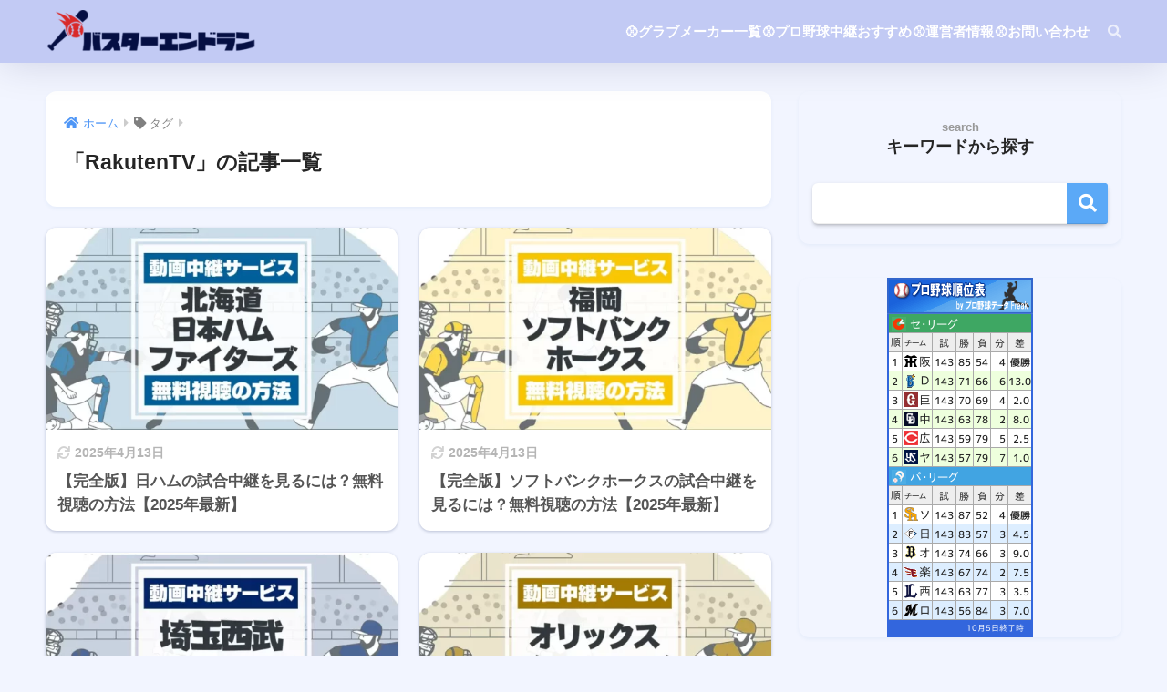

--- FILE ---
content_type: text/html; charset=utf-8
request_url: https://www.google.com/recaptcha/api2/aframe
body_size: 250
content:
<!DOCTYPE HTML><html><head><meta http-equiv="content-type" content="text/html; charset=UTF-8"></head><body><script nonce="ALz6L3MQfZc6cTn1qIsHZg">/** Anti-fraud and anti-abuse applications only. See google.com/recaptcha */ try{var clients={'sodar':'https://pagead2.googlesyndication.com/pagead/sodar?'};window.addEventListener("message",function(a){try{if(a.source===window.parent){var b=JSON.parse(a.data);var c=clients[b['id']];if(c){var d=document.createElement('img');d.src=c+b['params']+'&rc='+(localStorage.getItem("rc::a")?sessionStorage.getItem("rc::b"):"");window.document.body.appendChild(d);sessionStorage.setItem("rc::e",parseInt(sessionStorage.getItem("rc::e")||0)+1);localStorage.setItem("rc::h",'1769296274532');}}}catch(b){}});window.parent.postMessage("_grecaptcha_ready", "*");}catch(b){}</script></body></html>

--- FILE ---
content_type: text/css
request_url: https://hgkiy5.com/wp-content/themes/sango-theme-child/style.css
body_size: 1653
content:
@charset "UTF-8";
/*
 Theme Name: SANGO Child
 Theme URI: https://saruwakakun.design
 Author: SARUWAKA
 Author URI: https://saruwakakun.com
 Template: sango-theme
 Version: 3.0
*/
/*こちらはSANGOの子テーマ用CSSです。以下にCSSを記入していきましょう。*/


//*--------------------------------------
  TOPページ記事一覧カード
--------------------------------------*/
.sidelong__link {/*記事一覧カード*/
    color: rgba(66,66,66,0.87);/*文字の色*/
    padding: 4px;/*内側の余白*/
}
.newmark {/*新着のマーク*/
    border-radius: 20px;/*丸くする*/
}
.sidelong__img {/*アイキャッチのサイズ*/
    width: 100px;/*横幅*/
    height: 100px;/*縦幅*/
}
.sidelong__article {/*カード部分*/
    margin:0;/*外側の下余白*/
    border-bottom: 1px solid rgba(66,66,66,0.15);/*下線*/
}
.sidelong {/*記事全体*/
    border-top: 1px solid rgba(66,66,66,0.15);/*上の線*/
}



/*--------------------------------------
  トップページ　スマホ2列表示
--------------------------------------*/
/*
@media only screen and (max-width: 480px) {
  .cardtype {
     display: -webkit-flex;
     display: -ms-flexbox;
     display: -moz-box;
     display: flex;
     flex-direction: row;
     -webkit-flex-direction: row;
     -webkit-flex-wrap: wrap;
     flex-wrap: wrap;
  }

  .cardtype__article {
     width: 45.8%;
     margin: 2%;
  }

  .cardtype time {
     font-size: 11px;
  }

  .cardtype h2 {
     font-size: 13px;
     margin: 0 10px;
   }

   .cardtype__link {
     padding-bottom: 10px;
   }

   .cardtype time {
     font-size: 11px;
     margin: 6px 10px 2px;
   }

   .cat-name {
     font-size: 10px;
     top: 8px;
     left: 8px;
   }

   .newmark {
     font-size: 11px;
     height: 33px;
     width: 33px;
     line-height: 33px;
     top: 9px;
     right: 8px;
   }
}
*/


/*--------------------------------------
  カエレバのカスタマイズ
--------------------------------------*/
.cstmreba .kaerebalink-link1 > div, .booklink-link2 > div {
	height: auto;
}
	.cstmreba .kaerebalink-link1 > div, .booklink-link2 > div {
		width: 100%;
		text-align: center;
	}
	.cstmreba .kaerebalink-link1 > div a, .cstmreba .booklink-link2 > div a {
		width: 100%;
		position: relative;
	}

@media only screen and (min-width: 481px){
	.cstmreba .kaerebalink-image {
		width: 200px;
	}
	
}
@media only screen and (max-width: 481px){
	.cstmreba .kaerebalink-image {
		display: block;
		margin: 0 auto 20px;
		width: 100%;
		text-align: center;
	}
	.cstmreba .kaerebalink-image a img {
		width: auto;
		max-width: 240px;
		max-height: 240px;
	}
	.cstmreba .kaerebalink-info {
		display: block;
		width: 100%;
	}
	.cstmreba .kaerebalink-link1 a:before, .booklink-link2 > div a:before {
		padding: 0;
		right: 5px;
		position: absolute;
	}
}

.booklink-image > img {
    display: none;
}



/*--------------------------------------
 目次　h2に対する項目は番号、h3に対する項目はドット
--------------------------------------*/

#toc_container .toc_list > li {
    list-style: decimal;
}


/*--------------------------------------
 ボックス27
--------------------------------------*/
.box27 .box-title::before{
    display:none;
}
.box27 .box-title{
    letter-spacing:0.1em;
    margin-left:-1.5em;
    top:-1.5em;
    font-size:14px;
    color:#fff;
    padding:10px 25px!important;
    position: relative;
    padding: 0.6em;
    background: #ffa7a8;
    border-radius:20px;
}
.box27 .box-title:after {
    position: absolute;
    content: '';
    top: 100%;
    left: 25px;
    border: 8px solid transparent;
    border-top: 10px solid #ffa7a8;
    width: 0;
    height: 0;
}
.box27{
    font-size:100%;
    margin-top:2.5em;
    margin-left:0.5em;
    margin-right:0.5em;
    padding:0;
    border:3px solid #ccc;
    background:none;
}
.box27 ul{
    margin-top:0em;
    margin-left:-1em;
}
.box27 ol{
    margin-top:0em;
    margin-left:0em;
}
.box27 ul{
    list-style-type:none!important;
}
.box27 ul li::before{
    content: "●";
    padding-right:0.5em;
    color:#ffa7a8;
    margin-left:-1em;
}
.box27 a{
	color:#2909f9;
	text-decoration:underline;
	font-size:95%;
}

/*--------------------------------------
フッターの装飾
--------------------------------------*/
.footer-links.cf, .privacy-policy-link {
  font-weight: bold;
}
#footer-menu .footer-links a:before,
.privacy-policy-link:before {
  content: '\f138';
  font-family: "Font Awesome 5 Free";
  margin-right: .5em;
}

